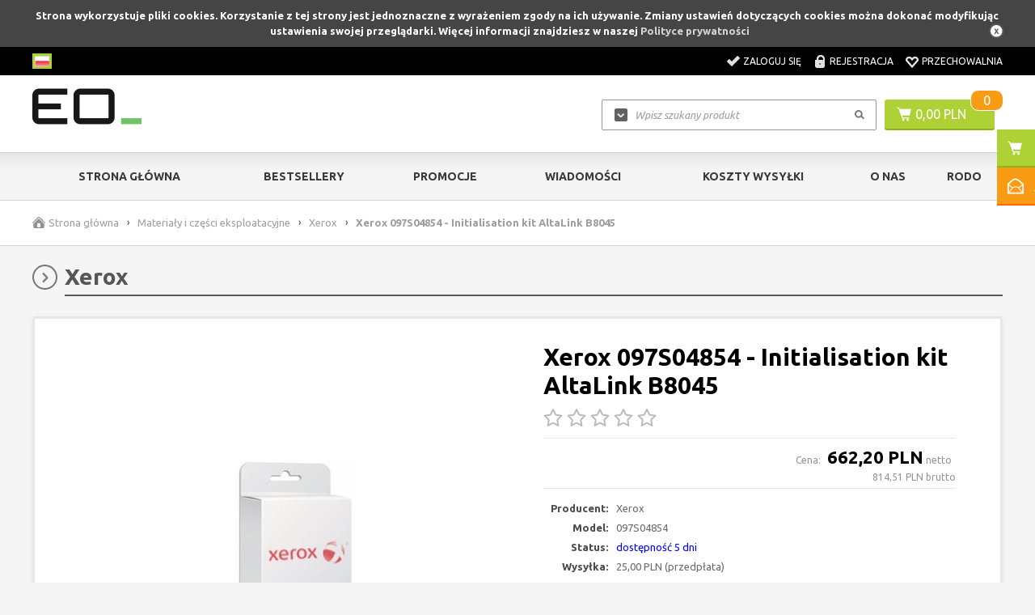

--- FILE ---
content_type: text/html; charset=utf-8
request_url: https://sklep.eo.pl/xerox-097s04854-initialisation-kit-altalink-b8045-p6376
body_size: 53130
content:
<!DOCTYPE html>

<html lang="pl">
    
    
    <!-- HEAD -->
    
    <head> 
        
        <title>Xerox 097S04854 - Initialisation kit AltaLink B8045 - Części do drukarek - sklep.eo.pl | Części do drukarek</title> 
        
        
        
        <!-- META -->
        
        <link rel="icon" type="image/jpg" href="https://sklep.eo.pl/images/favicon/favicon.jpg" />
        
        <meta name="viewport" content="width=device-width, height=device-height, initial-scale=1">
        
        
        
        <meta http-equiv="Content-Type" content="text/html; charset=utf-8">
        <meta name="keywords" content="części do drukarek xerox,xerox 097s04854 - initialisation kit altalink b8045,części serwisowe do xerox,serwis drukarkek" />
        <meta name="description" content="Xerox 097S04854 - Initialisation kit AltaLink B8045 - Xerox 097S04854 - Initialisation kit AltaLink B8045" />
        <meta name="robots" content="index,follow" />
        <meta name="author" content="cStore - www.cstore.pl" />
        <meta name="theme-color" content="#000" />
        <link rel="canonical" href="https://sklep.eo.pl/xerox-097s04854-initialisation-kit-altalink-b8045-p6376">
        
        <meta property="og:url" content="https://sklep.eo.pl/xerox-097s04854-initialisation-kit-altalink-b8045-p6376"><meta property="og:type" content="product"><meta property="og:title" content="Xerox 097S04854 - Initialisation kit AltaLink B8045 - Części do drukarek"><meta property="og:description" content="Xerox 097S04854 - Initialisation kit AltaLink B8045 - Xerox 097S04854 - Initialisation kit AltaLink B8045"><meta property="og:image" content="https://sklep.eo.pl/images/6c1215f9280d5726442f33df3ca9e29a.jpg">
        
        
        <!-- /META -->
        
        <!-- * -->
        
        <link rel="search" type="application/opensearchdescription+xml" href="opensearch.php" title="sklep.eo.pl | Części do drukarek" />
        
        <!-- /* -->
        
        <!-- CSS -->
        
        <link href='https://fonts.googleapis.com/css?family=Ubuntu:300,400,500,700,300italic,400italic,500italic,700italic&amp;subset=latin,latin-ext' rel='stylesheet' type='text/css'>
        <link rel="stylesheet" href="https://sklep.eo.pl/themes/eo_networks/css/style.css" type="text/css" media="screen" />
        <link rel="stylesheet" href="https://sklep.eo.pl/themes/eo_networks/css/print.css" type="text/css" media="print" />
        <link rel="stylesheet" href="https://sklep.eo.pl/themes/eo_networks/css/lang/style.css" type="text/css" />
        <link rel="stylesheet" href="https://sklep.eo.pl/themes/eo_networks/css/autocomplete.css" type="text/css" media="screen" />
        
        
        
        <!-- /CSS -->
        
        
        
        <script type="text/javascript" src="https://sklep.eo.pl/themes/eo_networks/js/jquery-2.1.3.min.js"></script>
        
        <script type="text/javascript" src="https://sklep.eo.pl/themes/eo_networks/js/autocomplete.js"></script>
        
        <script type="text/javascript">
            var theme = 'https://sklep.eo.pl/themes/eo_networks';
            var base_url = 'https://sklep.eo.pl/';
            var base_url_ssl = 'https://sklep.eo.pl/';
            var is_ssl = '[%is_ssl%]';
        </script>
        
        
        
        
        <script type="text/javascript" src="https://sklep.eo.pl/themes/eo_networks/js/nyroModal.js"></script>
        <script type="text/javascript" src="https://sklep.eo.pl/themes/eo_networks/js/fancybox/jquery.fancybox-1.3.4.js"></script>
        <link rel="stylesheet" href="https://sklep.eo.pl/themes/eo_networks/js/fancybox/jquery.fancybox-1.3.4.css" type="text/css" media="screen" />

        
        
        <script type="text/javascript" src="https://sklep.eo.pl/themes/eo_networks/js/jquery.validate.js"></script>
        <script type="text/javascript" src="https://sklep.eo.pl/themes/eo_networks/js/cookie.js"></script>
        
        
        
        <script type="text/javascript" src="https://sklep.eo.pl/themes/eo_networks/js/cstore.legacy.js"></script>
        <script type="text/javascript" src="https://sklep.eo.pl/themes/js/jquery-func.js"></script>
        <script type="text/javascript" src="https://sklep.eo.pl/themes/eo_networks/js/functions.js"></script>
        
        
        
        <script type="text/javascript" src="https://sklep.eo.pl/themes/eo_networks/js/jquery-ui-1.8.16.custom.min.js"></script>
        <script type="text/javascript" src="https://sklep.eo.pl/themes/eo_networks/js/ui.selectmenu.js"></script>
        <script type="text/javascript" src="https://sklep.eo.pl/themes/eo_networks/js/jquery.multiselect.min.js"></script>
        
        
        
        <script type="text/javascript" src="https://sklep.eo.pl/themes/eo_networks/js/jquery.cycle.all.js"></script>
        <script type="text/javascript" src="https://sklep.eo.pl/themes/eo_networks/js/jquery.jcarousel.min.js"></script>
        
        
        
        <script type="text/javascript" src="https://sklep.eo.pl/themes/eo_networks/js/cstore.custom.js"></script>
        
        
        
        <script type="text/javascript" src="https://sklep.eo.pl/themes/js/jquery.autocomplete.js"></script>

        
        
        <!-- /JS -->
        
        <style type="text/css">.pac-container{z-index:1500 !important}</style><script type="text/javascript" src="https://sklep.eo.pl/include/language.js.php"></script>
        
        
        
        <script src="https://www.google.com/recaptcha/api.js"></script>
<script type="text/javascript">
if($.isFunction($.prop) == false) {
    (function($) {
        $.fn.prop = function(e, val) {
            if(val == null)
                return this.attr(e);
            else
                return this.attr(e, val);
        }
    })(jQuery);
}
</script><script type="text/javascript">var show_product_tax=23.00; var price=814.51; var price_net=662.2; var prom_price=0; var prom_price_net=0; </script><script type="text/javascript">var gallery_type = "lighbox";var product_id = 6376;</script>
        
         
        
    
        <script type="application/ld+json">
            {
               "@context": "https://schema.org",
               "@type": "WebSite",
               "url": "https://sklep.eo.pl/",
               "potentialAction": {
                                    "@type": "SearchAction",
                                    "target": "https://sklep.eo.pl/?do_search=true&search_query={search_term_string}",
                                    "query-input": "required name=search_term_string"
               }
            }
        </script><script type="text/javascript">
					<!--//--><![CDATA[//><!--
					var gemius_ecommerce_identifier = "ctIwQk_cZynjeSXafVZnhXXWXmZZkONsJo.ZYmIOsQX.U7";
					var gemius_hitcollector = "smpl.hit.gemius.pl";
					function gemius_pending(i) { window[i] = window[i] || function() {var x = window[i+"_pdata"] = window[i+"_pdata"] || []; x[x.length]=arguments;};};
					gemius_pending("gemius_ecommerce");
					
					gemius_ecommerce("view",{
						"page":"item",
						"id":"6376",
						"name":"Xerox 097S04854 - Initialisation kit AltaLink B8045",
						"category":"Materiały i części eksploatacyjne/Xerox",
						"category_id":"138",
						"price":"814.51",
						"language":"pl",
						"currency":"PLN",
						"EAN":"097S04854",
						"producer":"Xerox"
					});
					(function(d,t) {try{ var s=d.getElementsByTagName(t)[0],l="http"+((location.protocol=="https:")?"s":"");
					var add=function(ppdb, clb){ var
					gt=d.createElement(t),h=(ppdb?"smpl.hit.ppdb.pl/eclib.js":"smpl.hit.gemius.pl/ectools.js");
					gt.setAttribute("async","async"); gt.setAttribute("defer","defer"); gt.src=l+"://"+h; s.parentNode.insertBefore(gt,s);
					if(clb && gt.addEventListener) gt.addEventListener("error", clb, false); else if (clb && gt.attachEvent)
					gt.attachEvent("onerror", clb); };
					add(0, function(){add(1);});} catch (e) {}})(document,"script");
					
						$( document ).ajaxSuccess( function( event, xhr, settings ) {
							if ( settings.url == "/cartAjax.php" && settings.type == "POST" ) {
								
					gemius_ecommerce("additem",{
						"id":"6376",
						"name":"Xerox 097S04854 - Initialisation kit AltaLink B8045",
						"category":"Materiały i części eksploatacyjne/Xerox",
						"category_id":"138",
						"price":"814.51",
						"quantity": $(".input_amount").val(),
						"language":"pl",
						"currency":"PLN",
						"EAN":"097S04854",
						"producer":"Xerox"
					});
						
							}
						});
					
					//--><!]]>
				</script></head>
    
    
    <!-- BODY -->
    
    <body id="div_id_show_product" class="cat_138 div_class_main_page">
        
       
        
        
        
        
        <div id="cookie_info">
            Strona wykorzystuje pliki cookies. Korzystanie z tej strony jest jednoznaczne z wyrażeniem zgody na ich używanie. Zmiany ustawień dotyczących cookies można dokonać modyfikując ustawienia swojej przeglądarki. Więcej informacji znajdziesz w naszej <a href="/privacy_policy" onclick="closeCookieInfo()">Polityce prywatności</a>
            <a href="#" class="close_cookie" onclick="closeCookieInfo()"></a>
        </div>
        
        
        
        <!-- BAR -->
        
        
        
        <div id="bar">
            <div class="wrapper">        
                <div class="logo">
                    <a href="https://sklep.eo.pl/">
                        <img src="https://sklep.eo.pl/images/logo/logo-resize.jpg" alt="sklep.eo.pl | Części do drukarek" />
                    </a>
                </div>
                
                
                <div class="cart">
                    <a href="https://sklep.eo.pl/shopcart" class="img"></a>
                    <a href="https://sklep.eo.pl/shopcart" class="quantity">0</a>
                </div>
                
                
                <div class="search">
                    <form method=GET action="https://sklep.eo.pl/index.php">
                        <input type="hidden" name="do_search" value="true" />
                        <input id="top_bar_search_input" type="text" name="search_query" value="" class="autocomplete text" autocomplete="on" placeholder="Wpisz szukany produkt" />
                        <input type="submit" value="Szukaj" class="submit" />
                    </form>
                </div>
                <!-- Systemowa wyszukiwarka (z autocomplete) -->
            </div>
        </div>
    
        
        
        <!-- /BAR -->
        
        
        <!-- TOP -->
        
        <div id="top" class="container">
            
            
            <div class="wrapper">
                
                <div id="t" class="clear">
                    
                    
                    <div id="languages"><!-- SZABLON BLOKU JĘZYKOWEGO -->

<ul class="flags">
      
    
        
    <li id="lang_1" class="lang_active">
        <a href="https://sklep.eo.pl/xerox-097s04854-initialisation-kit-altalink-b8045-p6376">
            <img src="/images/languages/19b00c9c601054ff9414157243842427.jpg" alt="Polski" title="Polski" />
        </a>
    </li>
    
</ul>

</div>
                    
                        
                    
                    <div id="topLinks">
                        <ul class="links">
                            
                            
                            <li class="login"><a href="https://sklep.eo.pl/login" title="Zaloguj się">Zaloguj się</a></li>
                            <li class="register"><a href="https://sklep.eo.pl/registration" title="Rejestracja">Rejestracja</a></li>
                            
                            
                            
                            <li class="storage"><a href="https://sklep.eo.pl/storage" title="Przechowalnia">Przechowalnia</a></li>
                        </ul>
                    </div>
                    
                    
                </div>
                
            </div>
            
            
        </div>
        
        <!-- /TOP -->
        
        
        <!-- HEADER -->
        
        <div id="header" class="container">
            
            
            <div class="wrapper">
                
                
                
                <div id="h" class="clear">
                    
                    <div id="logo">
                        <a href="https://sklep.eo.pl/" class="logo">
                            <img src="https://sklep.eo.pl/images/logo/logo-resize.jpg" alt="" />
                            
                        </a>
                    </div>
                    
                    
                    
                    <div id="tCart">
                        <a href="https://sklep.eo.pl/shopcart" class="img"></a>
                        <a href="https://sklep.eo.pl/shopcart" class="value">0,00&nbsp;PLN</a>
                        <a href="https://sklep.eo.pl/shopcart" class="quantity">0</a>
                    </div>
                    
                    
                    
                    
                    <a href="https://sklep.eo.pl/shopcart" class="cartBtn">Przejdź do koszyka</a>
                    
                    <!-- url: shopcart - odnośnik do podstrony systemowej "Koszyk" -->
                    
                    
                    <div id="search">
                        <form method=GET action="https://sklep.eo.pl/index.php">
                            <input type="hidden" name="do_search" value="true" />
                            <input type="text" name="search_query" value="" class="searchinput autocomplete text" autocomplete="on" placeholder="Wpisz szukany produkt" />
                            <input type="submit" value="" class="search_button submit" />
                        </form>
                    </div>
                    
                    
                </div>
                
                
            </div>
            
            
            
        </div>
        
         <!-- /HEADER -->
        
        
        
        <!-- MENU -->
        
        <div id="menu" class="container">
            
            
            <div class="wrapper">
                
                
                <div id="m" class="clear">
                    
                    <h2 class="switcher" rel="mainMenu">
                        <span>Menu</span>
                    </h2>
                    
                    <div id="mainMenu" class="rsp clear">
                        
                        <ul class="menu">
                            <li class="no-0 first"><a href="https://sklep.eo.pl/" title="Strona główna">Strona główna</a></li><li class="no-1 nth-child-2"><a href="https://sklep.eo.pl/bestsellers" title="Bestsellery">Bestsellery</a></li><li class="no-2"><a href="https://sklep.eo.pl/promotions" title="Promocje">Promocje</a></li><li class="no-3 nth-child-2"><a href="https://sklep.eo.pl/wiadomosci-g6" title="Wiadomości">Wiadomości</a></li><li class="no-4"><a href="https://sklep.eo.pl/koszty-wysylki-r57" title="Koszty wysyłki">Koszty wysyłki</a></li><li class="no-5 nth-child-2"><a href="https://sklep.eo.pl/o-nas-r60" title="O Nas">O Nas</a></li><li class="no-6"><a href="https://sklep.eo.pl/rodo-ochrona-dannych-osobowych-w-eo-networks-r72" title="RODO">RODO</a></li>
                        </ul>
                        
                        
                        
                    </div>
                    
                    <h2 class="switcher" rel="catMenu">
                        <span>Kategorie</span>
                    </h2>
                    
                    <div id="catMenu" class="rsp clear">
                        
                        <ul class="menu">
                            <li class="level1 item menu menu-0 first nocurrent"><a href="https://sklep.eo.pl/plyny-dezynfekujace-c185"><span>Płyny dezynfekujące</span></a></li><li class="level1 item menu menu-1 nth-child-21 nocurrent"><a href="https://sklep.eo.pl/wyprzedaze-c159"><span>Wyprzedaże</span></a></li><li class="level1 item menu menu-21 nocurrent"><a href="https://sklep.eo.pl/urzadzenia-drukujace-c166"><span>Urządzenia drukujące</span></a></li><li class="level1 item menu menu-3 nth-child-21 nocurrent"><a href="https://sklep.eo.pl/akcesoria-c174"><span>Akcesoria</span></a></li><li class="level1 item menu menu-41 current"><a href="https://sklep.eo.pl/materialy-i-czesci-eksploatacyjne-c137"><span>Materiały i części eksploatacyjne</span></a></li><li class="level1 item menu menu-5 nth-child-21 nocurrent"><a href="https://sklep.eo.pl/czesci-zamienne-c3"><span>Części zamienne</span></a></li><li class="level1 item menu menu-61 nocurrent"><a href="https://sklep.eo.pl/papier-do-drukarek-c139"><span>Papier do drukarek</span></a></li><li class="level1 item menu menu-7 nth-child-2 last nocurrent"><a href="https://sklep.eo.pl/gwarancje-c188"><span>Gwarancje</span></a></li>
                        </ul>
                        
                        
                        
                    </div>
                    
                </div>
                
                
            </div>
            
            
        </div>
        
        <!-- /MENU -->
        
        
        
        <!-- SLIDER -->
        
        
        <!-- /SLIDER -->
        
        
        
        <!-- BREADCRUMBS -->
        
        
        <div id="breadcrumbs" class="container">
            <div class="wrapper">
                <div id="br" class="clear"><ul>
        
    <li class="hp">
        <a href="https://sklep.eo.pl/" title="sklep.eo.pl | Części do drukarek">Strona główna</a>
    </li><li class="sep">&rsaquo;</li>
        
    
    <li class="no-0 first">
        <a href="https://sklep.eo.pl/materialy-i-czesci-eksploatacyjne-c137" title="Materiały i części eksploatacyjne">Materiały i części eksploatacyjne</a>
    </li>
    
       
    <li class="sep">&rsaquo;</li>
        
    
    <li class="no-1 nth-child-2">
        <a href="https://sklep.eo.pl/xerox-c138" title="Xerox">Xerox</a>
    </li>
    
       
    <li class="sep">&rsaquo;</li>
    <li class="no-2 last">
        <span>Xerox 097S04854 - Initialisation kit AltaLink B8045</span>
    </li></ul></div>
            </div>
        </div>
        
        
         
        
        <!-- /BREADCRUMBS -->
        
        
        
        
        <!-- CONTENT -->
        
        
        <div id="content" class="clear">
            
            
            <div class="wrapper">
                
                
                <div id="mc" class="clear">
                    
                    <div id="ls">
                        

    
<div class="menuBox menuBox_Categories">
    <h4 class="title">
        <span>Kategorie</span>
    </h4>
    <div class="in"><!--<h2> CATEGORIES_LIST</h2>--> 	<ul class="menu"><li class="cat-id-185 no-0 first"><a class="main-cat" href="https://sklep.eo.pl/plyny-dezynfekujace-c185"><span>Płyny dezynfekujące</span></a></li><li class="cat-id-159 no-1 nth-child-2 hasChildren"><a class="main-cat" href="https://sklep.eo.pl/wyprzedaze-c159"><span>Wyprzedaże</span></a><ul><li class="cat-id-173 no-0 first"><a href="https://sklep.eo.pl/akcesoria-c173">Akcesoria</a></li><li class="cat-id-160 no-1 nth-child-2"><a href="https://sklep.eo.pl/czesci-zamienne-c160">Części zamienne</a></li><li class="cat-id-163 no-2 last"><a href="https://sklep.eo.pl/materialy-eksploatacyjne-c163">Materiały eksploatacyjne</a></li></ul></li><li class="cat-id-166 no-2 hasChildren"><a class="main-cat" href="https://sklep.eo.pl/urzadzenia-drukujace-c166"><span>Urządzenia drukujące</span></a><ul><li class="cat-id-168 no-0 first"><a href="https://sklep.eo.pl/brother-c168">Brother</a></li><li class="cat-id-189 no-1 nth-child-2"><a href="https://sklep.eo.pl/epson-c189">Epson</a></li><li class="cat-id-167 no-2 last"><a href="https://sklep.eo.pl/xerox-c167">Xerox</a></li></ul></li><li class="cat-id-174 no-3 nth-child-2 hasChildren"><a class="main-cat" href="https://sklep.eo.pl/akcesoria-c174"><span>Akcesoria</span></a><ul><li class="cat-id-176 no-0 first"><a href="https://sklep.eo.pl/baterie-c176">Baterie</a></li><li class="cat-id-175 no-1 nth-child-2"><a href="https://sklep.eo.pl/kable-i-przewody-c175">Kable i przewody</a></li><li class="cat-id-181 no-2"><a href="https://sklep.eo.pl/pamieci-ram-c181">Pamięci RAM</a></li><li class="cat-id-182 no-3 nth-child-2 last"><a href="https://sklep.eo.pl/zasilacze-c182">Zasilacze</a></li></ul></li><li class="cat-id-137 no-4 hasChildren current"><a class="main-cat current" href="https://sklep.eo.pl/materialy-i-czesci-eksploatacyjne-c137"><span>Materiały i części eksploatacyjne</span></a><ul><li class="cat-id-155 no-0 first"><a href="https://sklep.eo.pl/brother-c155">Brother</a></li><li class="cat-id-183 no-1 nth-child-2"><a href="https://sklep.eo.pl/epson-c183">Epson</a></li><li class="cat-id-152 no-2"><a href="https://sklep.eo.pl/hewlett-packard-c152">Hewlett Packard</a></li><li class="cat-id-156 no-3 nth-child-2"><a href="https://sklep.eo.pl/konica-minolta-c156">Konica Minolta</a></li><li class="cat-id-153 no-4"><a href="https://sklep.eo.pl/kyocera-c153">Kyocera</a></li><li class="cat-id-178 no-5 nth-child-2"><a href="https://sklep.eo.pl/oki-c178">OKI</a></li><li class="cat-id-151 no-6"><a href="https://sklep.eo.pl/samsung-c151">Samsung</a></li><li class="cat-id-138 no-7 nth-child-2 last current"><a class="current" href="https://sklep.eo.pl/xerox-c138">Xerox</a></li></ul></li><li class="cat-id-3 no-5 nth-child-2 hasChildren"><a class="main-cat" href="https://sklep.eo.pl/czesci-zamienne-c3"><span>Części zamienne</span></a><ul><li class="cat-id-154 no-0 first"><a href="https://sklep.eo.pl/brother-c154">Brother</a></li><li class="cat-id-184 no-1 nth-child-2"><a href="https://sklep.eo.pl/canon-c184">Canon</a></li><li class="cat-id-179 no-2"><a href="https://sklep.eo.pl/dell-c179">Dell</a></li><li class="cat-id-180 no-3 nth-child-2"><a href="https://sklep.eo.pl/hp-c180">HP</a></li><li class="cat-id-157 no-4"><a href="https://sklep.eo.pl/konica-minolta-c157">Konica Minolta</a></li><li class="cat-id-158 no-5 nth-child-2"><a href="https://sklep.eo.pl/kyocera-c158">Kyocera</a></li><li class="cat-id-172 no-6"><a href="https://sklep.eo.pl/lenovo-c172">Lenovo</a></li><li class="cat-id-171 no-7 nth-child-2"><a href="https://sklep.eo.pl/lexmark-c171">Lexmark</a></li><li class="cat-id-177 no-8"><a href="https://sklep.eo.pl/oki-c177">OKI</a></li><li class="cat-id-147 no-9 nth-child-2 hasChildren"><a href="https://sklep.eo.pl/samsung-c147">Samsung</a></li><li class="cat-id-136 no-10 last hasChildren"><a href="https://sklep.eo.pl/xerox-c136">Xerox</a></li></ul></li><li class="cat-id-139 no-6 hasChildren"><a class="main-cat" href="https://sklep.eo.pl/papier-do-drukarek-c139"><span>Papier do drukarek</span></a><ul><li class="cat-id-140 no-0 first hasChildren"><a href="https://sklep.eo.pl/color-copy-c140">Color Copy</a></li><li class="cat-id-141 no-1 nth-child-2 last hasChildren"><a href="https://sklep.eo.pl/image-c141">Image</a></li></ul></li><li class="cat-id-188 no-7 nth-child-2 last"><a class="main-cat" href="https://sklep.eo.pl/gwarancje-c188"><span>Gwarancje</span></a></li>	</ul>	<!-- <h2> CATEGORIES_LIST</h2> --></div>
</div>

	
<div class="menuBox menuBox_Deafult">
    
    
    <h4 class="title"><span>Kontakt</span></h4>
    
    
    <div class="in"><table align="center" border="0" cellpadding="5" cellspacing="0" style="width: 210px">	<tbody>		<tr>			<td colspan="2" style="width: 50px; text-align: center;">				<span style="font-size:14px;">Zapraszamy do kontaktu:<br />				poniedziałek - piątek<br />				9:00 - 17:00</span></td>		</tr>		<tr>			<td style="width: 50px;">				<img alt="Kontakt e-mail" src="/files/image/grafika/Mail_ico.png" style="width: 50px; height: 50px;" /></td>			<td style="text-align: left; vertical-align: middle;">				<span style="font-size:14px;">&nbsp; <a href="mailto:sklep@eo.pl?subject=Wiadomo%C5%9B%C4%87%20ze%20sklepu">sklep@eo.pl</a></span></td>		</tr>		<tr>			<td style="width: 50px;">				<img alt="Kontakt telefoniczny" src="/files/image/grafika/Tel_ico.png" style="width: 50px; height: 50px;" /></td>			<td style="text-align: left; vertical-align: middle;">				<span style="font-size:14px;">&nbsp; (+48) 539 934 286</span></td>		</tr>	</tbody></table></div>
    
</div>
    

	
<div class="menuBox menuBox_Deafult">
    
    
    <h4 class="title"><span>Wysyłka gratis</span></h4>
    
    
    <div class="in"><table align="center" border="1" cellpadding="0" cellspacing="0" style="border-style:hidden;width: 100%">	<tbody>		<tr>			<td style="text-align: center;">				<p>					&nbsp;</p>				<p>					<img alt="sklep.eo.pl - Wysyłka gratis" src="/files/image/grafika/Darmowa_dostawa.png" style="width: 176px; height: 59px;" /></p>				<br />				<p>					<span style="font-family: verdana, geneva, sans-serif;"><span style="font-size: 14px;">Dla wszystkich zamówień<br />					powyżej&nbsp;</span><br />					<span style="font-size: 18px;">2000 PLN brutto</span></span></p>			</td>		</tr>	</tbody></table></div>
    
</div>
    

	
<div class="menuBox menuBox_Deafult">
    
    
    <h4 class="title"><span>Dostawa</span></h4>
    
    
    <div class="in"><table align="center" border="1" cellpadding="0" cellspacing="0" style="border-style:hidden;width: 100%">	<tbody>		<tr>			<td style="text-align: center;">				<p>					<br />					<span style="font-size:14px;"><span style="font-family:verdana,geneva,sans-serif;">Dostawa realizowana jest&nbsp;<br />					firmą kurierską DPD</span></span><br />					&nbsp;</p>			</td>		</tr>		<tr>			<td style="text-align: center;">				<a href="https://www.dpd.com.pl/Moje-DPD/Zlokalizuj-przesylke" target="_blank"><br />				<img alt="Zlokalizuj przesyłkę" src="/files/image/grafika/DPD_-_logo___lokalizacja.png" /></a></td>		</tr>	</tbody></table><p>	&nbsp;</p></div>
    
</div>
    


<div class="menuBox menuBox_OstatnioPrzegladane">
       
    
    <h4 class="title"><span>Ostatnio przeglądane</span></h4>
    
    
    <div class="in"><div class="empty">Brak produktów</div></div>
    
</div>
    

    
<div class="menuBox menuBox_OstatnioDodane">
      
    
    <h4 class="title"><span>Ostatnio dodane</span></h4>
    
    
    <div class="in"><ul class="boxcarousel">        <li class="no-0 first">        <div class="name">            <a href="https://sklep.eo.pl/counter-assy-r-036k92331-p9247" title="COUNTER ASSY R 036K92331">COUNTER ASSY R 036K92331</a>        </div>        <div class="image">                                    <a href="https://sklep.eo.pl/counter-assy-r-036k92331-p9247" title="COUNTER ASSY R 036K92331" class="tc">                <img src="https://sklep.eo.pl/themes/eo_networks/img/nophoto.gif" alt="COUNTER ASSY R 036K92331" />            </a>                    </div>                <div class="prices">			                        <span class="value main ">51,50&nbsp;PLN</span>			<span class="value_netto">netto</span>                                </div>                </li>            <li class="no-1 nth-child-2">        <div class="name">            <a href="https://sklep.eo.pl/roller-assembly-022n03078-p9245" title="ROLLER ASSEMBLY 022N03078">ROLLER ASSEMBLY 022N03078</a>        </div>        <div class="image">                                    <a href="https://sklep.eo.pl/roller-assembly-022n03078-p9245" title="ROLLER ASSEMBLY 022N03078" class="tc">                <img src="https://sklep.eo.pl/themes/eo_networks/img/nophoto.gif" alt="ROLLER ASSEMBLY 022N03078" />            </a>                    </div>                <div class="prices">			                        <span class="value main ">635,22&nbsp;PLN</span>			<span class="value_netto">netto</span>                                </div>                </li>            <li class="no-2">        <div class="name">            <a href="https://sklep.eo.pl/controller-pwb-assembly-101k76620-p9244" title="Controller PWB assembly 101K76620">Controller PWB assembly 101K76620</a>        </div>        <div class="image">                                    <a href="https://sklep.eo.pl/controller-pwb-assembly-101k76620-p9244" title="Controller PWB assembly 101K76620" class="tc">                <img src="https://sklep.eo.pl/themes/eo_networks/img/nophoto.gif" alt="Controller PWB assembly 101K76620" />            </a>                    </div>                <div class="prices">			                        <span class="value main ">3&nbsp;857,09&nbsp;PLN</span>			<span class="value_netto">netto</span>                                </div>                </li>            <li class="no-3 nth-child-2">        <div class="name">            <a href="https://sklep.eo.pl/drive-asy-main-007k22598-p9243" title="DRIVE ASY MAIN 007K22598">DRIVE ASY MAIN 007K22598</a>        </div>        <div class="image">                                    <a href="https://sklep.eo.pl/drive-asy-main-007k22598-p9243" title="DRIVE ASY MAIN 007K22598" class="tc">                <img src="https://sklep.eo.pl/themes/eo_networks/img/nophoto.gif" alt="DRIVE ASY MAIN 007K22598" />            </a>                    </div>                <div class="prices">			                        <span class="value main ">434,92&nbsp;PLN</span>			<span class="value_netto">netto</span>                                </div>                </li>            <li class="no-4">        <div class="name">            <a href="https://sklep.eo.pl/pwb-assy-c0wfw-960k93738-p9242" title="PWB ASSY C0WFW 960K93738">PWB ASSY C0WFW 960K93738</a>        </div>        <div class="image">                                    <a href="https://sklep.eo.pl/pwb-assy-c0wfw-960k93738-p9242" title="PWB ASSY C0WFW 960K93738" class="tc">                <img src="https://sklep.eo.pl/themes/eo_networks/img/nophoto.gif" alt="PWB ASSY C0WFW 960K93738" />            </a>                    </div>                <div class="prices">			                        <span class="value main ">1&nbsp;659,58&nbsp;PLN</span>			<span class="value_netto">netto</span>                                </div>                </li>            <li class="no-5 nth-child-2">        <div class="name">            <a href="https://sklep.eo.pl/607k29070-p9241" title="607K29070">607K29070</a>        </div>        <div class="image">                                    <a href="https://sklep.eo.pl/607k29070-p9241" title="607K29070" class="tc">                <img src="https://sklep.eo.pl/themes/eo_networks/img/nophoto.gif" alt="607K29070" />            </a>                    </div>                <div class="prices">			                        <span class="value main ">2&nbsp;174,62&nbsp;PLN</span>			<span class="value_netto">netto</span>                                </div>                </li>            <li class="no-6">        <div class="name">            <a href="https://sklep.eo.pl/948k02920-p9240" title="948K02920">948K02920</a>        </div>        <div class="image">                                    <a href="https://sklep.eo.pl/948k02920-p9240" title="948K02920" class="tc">                <img src="https://sklep.eo.pl/themes/eo_networks/img/nophoto.gif" alt="948K02920" />            </a>                    </div>                <div class="prices">			                        <span class="value main ">162,23&nbsp;PLN</span>			<span class="value_netto">netto</span>                                </div>                </li>            <li class="no-7 nth-child-2">        <div class="name">            <a href="https://sklep.eo.pl/961k00981-p9238" title="961K00981">961K00981</a>        </div>        <div class="image">                                    <a href="https://sklep.eo.pl/961k00981-p9238" title="961K00981" class="tc">                <img src="https://sklep.eo.pl/themes/eo_networks/img/nophoto.gif" alt="961K00981" />            </a>                    </div>                <div class="prices">			                        <span class="value main ">177,85&nbsp;PLN</span>			<span class="value_netto">netto</span>                                </div>                </li>            <li class="no-8">        <div class="name">            <a href="https://sklep.eo.pl/961k11110-p9237" title="961K11110">961K11110</a>        </div>        <div class="image">                                    <a href="https://sklep.eo.pl/961k11110-p9237" title="961K11110" class="tc">                <img src="https://sklep.eo.pl/themes/eo_networks/img/nophoto.gif" alt="961K11110" />            </a>                    </div>                <div class="prices">			                        <span class="value main ">335,93&nbsp;PLN</span>			<span class="value_netto">netto</span>                                </div>                </li>            <li class="no-9 nth-child-2 last">        <div class="name">            <a href="https://sklep.eo.pl/090e02690-p9236" title="090E02690">090E02690</a>        </div>        <div class="image">                                    <a href="https://sklep.eo.pl/090e02690-p9236" title="090E02690" class="tc">                <img src="https://sklep.eo.pl/themes/eo_networks/img/nophoto.gif" alt="090E02690" />            </a>                    </div>                <div class="prices">			                        <span class="value main ">181,70&nbsp;PLN</span>			<span class="value_netto">netto</span>                                </div>                </li>    </ul></div>
    
    <div class="more"><a href="https://sklep.eo.pl/last_added">zobacz wszystkie</a></div>
    
</div>
    

	
<div class="menuBox menuBox_Poczekalnia">
   
    
    <h4 class="title"><span>Poczekalnia</span></h4>
    
    
    <div class="in"><div class="empty">Brak produktów</div></div>
    
</div>
    


<div class="menuBox menuBox_Filtrowanie">
        
    
    <h4 class="title"><span>Filtrowanie</span></h4>
    
    
    <div class="in"><div class="filters">        <form action="index.php" method="get" name="searching" id="filter_form" class="margin-0">        <input type="hidden" name="podkat" value="138">        <input type="hidden" name="do_search_2" value="true">        <div class="filters">            <div class="filters_price">                <div class="label">                     Przedział cenowy                </div>                                <div class="option">                    <label> Od </label>                    <input type="text" name="price_from" value="" style="float:none;">                                        <label> do </label>                    <input type="text" name="price_to" value="" style="float:none;">                </div>            </div>                                        <div class="filter_option ">                    <div class="label">                         <div class="arrow"></div>                        <span> Producent </span>                        <div class="clear"></div>                    </div>                                        <div class="option">                        <div>                            <p>                                    <input type="checkbox" name="producent[56]" id="search_producent_56" >                                    <label for="search_producent_56">                                        <span> Inne </span>                                    </label>                                </p><p>                                    <input type="checkbox" name="producent[1]" id="search_producent_1" >                                    <label for="search_producent_1">                                        <span> Xerox </span>                                    </label>                                </p><p>                                    <input type="checkbox" name="producent[80]" id="search_producent_80" >                                    <label for="search_producent_80">                                        <span> XEROX.SERWIS </span>                                    </label>                                </p>                        </div>                    </div>                </div>                                        <div class="filter_option ">                    <div class="label">                         <div class="arrow"></div>                        <span> Dostepność </span>                        <div class="clear"></div>                    </div>                                        <div class="option">                        <div>                            <p>                                    <input type="checkbox" name="search_status[5]" id="search_status_5" >                                    <label for="search_status_5">                                        <span> <font color=blue>dostępność 5 dni</font> </span>                                    </label>                                </p><p>                                    <input type="checkbox" name="search_status[1]" id="search_status_1" >                                    <label for="search_status_1">                                        <span> <font color=green>dostępny - wysyłka 24h</font> </span>                                    </label>                                </p>                        </div>                    </div>                </div>                                                            <div id="nicebutton">                <input class="input_nicebutton" type="submit" value="Filtruj">            </div>        </div>    </form></div></div>
    
</div>
    


                    </div>
                    
                    
                    <div id="ms">
                        <div id="strona_produktu"><script type="text/javascript" src="https://sklep.eo.pl/themes/eo_networks/js/product.js"></script>


<h1 class="header category">
    <span>Xerox</span>
</h1>



<div id="product" class="placeholder clear show_net_price" itemscope itemtype="https://schema.org/Product">


    <h2 class="title prodname">
        <span itemprop="name">Xerox 097S04854 - Initialisation kit AltaLink B8045</span>
    </h2>


    <!-- IMAGES -->
    <div class="images">

        
            
        
        

        <no_catalogue>
        
        


        <!-- IMAGE -->
        <div class="image">
            
            <a href="https://sklep.eo.pl/wm.php?img=45c66c1215f9280d5726442f33df3ca9e29a" class="fancybox tc" title="Xerox 097S04854 - Initialisation kit AltaLink B8045" rel="photo-group">
                <img id="product_image" alt="Xerox 097S04854 - Initialisation kit AltaLink B8045" title="Xerox 097S04854 - Initialisation kit AltaLink B8045" src="https://sklep.eo.pl/images/mini/0/9/0963b96137bd5caf8eb3fc22661dd3a5.jpg" />
            </a>
            
            
        </div>
        <!-- /IMAGE -->

        <!-- THUMBS -->
        
        <!-- /THUMBS -->

    </div>
    <!-- /IMAGES -->


    <!-- CONTENT -->
    <div class="content">

        <!-- INFO -->

        <div class="name">
            Xerox 097S04854 - Initialisation kit AltaLink B8045
        </div>

        <div class="mk"><img src="https://sklep.eo.pl/themes/eo_networks/img/ico/star_empty.png" alt="ocena" /><img src="https://sklep.eo.pl/themes/eo_networks/img/ico/star_empty.png" alt="ocena" /><img src="https://sklep.eo.pl/themes/eo_networks/img/ico/star_empty.png" alt="ocena" /><img src="https://sklep.eo.pl/themes/eo_networks/img/ico/star_empty.png" alt="ocena" /><img src="https://sklep.eo.pl/themes/eo_networks/img/ico/star_empty.png" alt="ocena" /></div>


        <!-- INFO -->

        <!-- PRICES -->
        
        <div class="prices">

            

            
            <div class="price n-price">
                <span class="label">Cena:</span>
                <span id="price_formated" class="value">662,20&nbsp;PLN</span>
                <span class="label">netto</span>
				<span class="value_netto">814,51&nbsp;PLN brutto</span>
            </div>
            

        </div>
        

        <!-- /PRICES -->

        <!-- PROPERTIES -->

        <div class="properties">

            

            
            <div class="property prod">
                <span class="label">Producent:</span>
                <span class="value" itemprop="manufacturer">Xerox</span>
            </div>
            

            <div class="property index">
                <span class="label">Model:</span>
                <span class="value">097S04854</span>
            </div>

            
            <div class="property stat">
                <span class="label">Status:</span>
                <span class="value"><font color=blue>dostępność 5 dni</font></span>
            </div>

            <div class="property ship">
                <span class="label">Wysyłka:</span>
                <span class="value">25,00&nbsp;PLN (przedpłata) </span>
            </div>
            

        </div>

        <!-- /PROPERTIES -->

        <!-- OPTIONS -->
        
        <div class="shop_opt">
            
        </div>
        
        <!-- /OPTIONS -->

        <!-- BUY BLOCK -->

        <div class="buy-block">

            <div class="options">
                
                <a href="https://sklep.eo.pl/xerox-097s04854-initialisation-kit-altalink-b8045-p6376-store6376" class="storage" title="do przechowalni" rel="noindex,nofollow" >do przechowalni</a>
                
                
                
            </div>

            
            <div class="buy">
                
				<a class="dbuy button_long" title="Zaloguj">Zaloguj</a>
				
            </div>

            <div class="quan">
                <a class="up" onclick="change_quantity()"></a>
                Ilość: <input type="text" class="input_amount" name="ilosc" value="1" size="2" maxlength="5" onkeypress="return maskujKlawisze(event, '0123456789');"/>
                <a class="down" onclick="change_quantity()"></a>
            </div>
            

        </div>

        <!-- /BUY BLOCK -->

        <!-- CREDIT -->

        <div class="credit">
            
            
                <div id="zagiel"></div>
            
            
            
            

        </div>

        <!-- /CREDIT -->


        <!-- POPUPS -->

        <div class="opts">
            
            
            <a href="https://sklep.eo.pl/question_6376" class="popup question" title="Zadaj pytanie">Zadaj pytanie</a>
            
            
            
            <a href="https://sklep.eo.pl/notify_6376" class="popup notify" title="Powiadom o dostępności">Powiadomienia mailowe</a>
            
            <a href="#" onClick="window.print();" class="print" title="Drukuj">Drukuj</a>
        </div>

        <!-- POPUPS -->


    </div>
    <!-- /CONTENT -->


    <!-- TABS -->
    <div id="tabs">

        <!-- TABS LIST -->
        <ul class="tabs">
            <li><a href="#desc" title="Opis produktu">Opis produktu</a></li>
            
            <li><a href="#com" title="Komentarze">Komentarze [0]</a></li>
            
            
        </ul>
        <!-- /TABS LIST -->

        <!-- TABS CONTENT -->
        <h6 class="taber active" rel="desc">Opis produktu</h6>
        <div id="desc" class="tab">
            <p>
	Xerox 097S04854 - Initialisation kit AltaLink B8045</p>
<p>
	&nbsp;</p>
<p>
	Zestaw instalacyjny do Xerox AltaLink B8045</p>

            
        </div>

        

        <h6 class="taber" rel="com">Komentarze</h6>
        <div id="com" class="tab">
    
    <div class="content no_comment">
        Ten produkt nie posiada jeszcze komentarzy
    </div>
	
    <div class="add">
        <a class="popup add_comment" href="https://sklep.eo.pl/index.php?do=comment&amp;id=6376">Dodaj nowy komentarz</a>
    </div>
    
</div>

        

        
        <!-- /TABS CONTENT -->

    </div>
    <!-- /TABS -->


</div>









<center><hr size="1" class="backward" /><div class="backward"><a href="https://sklep.eo.pl/">Powrót na stronę główną</a></div></center></div>
                    </div>
                    
                    
                </div>
                
                
            </div>
            
            
        </div>
        
        
        <!-- /CONTENT -->
        
        
        
        
        <!-- FOOTER -->
        
        <div id="footer" class="container">
            
            
            <div class="wrapper">
                
                
                <div id="f" class="clear">
                    
                    <a id="topLink"></a>
                    
                    <div class="newsletter box">
					
                    </div>
                    
                    
                    <div class="articles box">
                        <h4>Informacje</h4>
                        

        <ul class="menu">
    
            <li class="no-0 first">
                <a href="https://sklep.eo.pl/urzadzenia-drukujace-r58">Urządzenia drukujące</a>
            </li>
            
        
            <li class="no-1 nth-child-2">
                <a href="https://sklep.eo.pl/papier-do-drukarek-r64">Papier do drukarek</a>
            </li>
            
        
            <li class="no-2">
                <a href="https://sklep.eo.pl/materialy-eksploatacyjne-samsung-r66">Materiały eksploatacyjne Samsung</a>
            </li>
            
        
            <li class="no-3 nth-child-2">
                <a href="https://sklep.eo.pl/darmowa-dostawa-r68">Darmowa dostawa</a>
            </li>
            
        
            <li class="no-4 last">
                <a href="https://sklep.eo.pl/czesci-do-drukarek-r75">Części do drukarek</a>
            </li>
            
        
        </ul>
    
        <ul class="menu">
    
            <li class="no-0 first">
                <a href="https://sklep.eo.pl/koszty-wysylki-r57">Koszty wysyłki</a>
            </li>
            
        
            <li class="no-1 nth-child-2">
                <a href="https://sklep.eo.pl/mapa-dojazdu-r62">Mapa dojazdu</a>
            </li>
            
        
            <li class="no-2">
                <a href="https://sklep.eo.pl/prawa-autorskie-r67">Prawa autorskie</a>
            </li>
            
        
            <li class="no-3 nth-child-2 last">
                <a href="https://sklep.eo.pl/o-nas-r60">O nas</a>
            </li>
            
        
        </ul>
    
        <ul class="menu">
    
            <li class="no-0 first last">
                <a href="https://sklep.eo.pl/rodo-ochrona-dannych-osobowych-w-eo-networks-r72">RODO - Ochrona Dannych Osobowych w EO Networks</a>
            </li>
            
        
        </ul>
    

                    </div>
                    
                    
                    <div class="links box">
                        <h4>Pomoc</h4>
                        <ul class="menu">
                            <li><a href="https://sklep.eo.pl/terms_and_conditions" title="Regulamin">Regulamin</a></li><li><a href="https://sklep.eo.pl/privacy_policy" title="Polityka prywatności">Polityka prywatności</a></li><li><a href="https://sklep.eo.pl/prawa-autorskie-r67" title="Prawa autorskie">Prawa autorskie</a></li><li><a href="https://sklep.eo.pl/reklamacje-r63" title="Reklamacje">Reklamacje</a></li><li><a href="https://sklep.eo.pl/sitemap" title="Mapa strony">Mapa strony</a></li><li><a href="https://sklep.eo.pl/contact" title="Kontakt">Kontakt</a></li><li><a href="https://sklep.eo.pl/faq" title="FAQ">FAQ</a></li>
                        </ul>
                    </div>
                    
                    
                    <div class="data box">
                        <h4 class="company">O firmie</h4>
                        <div class="cnt company info">
                            Kom.: (+48) 539 934 286<br>
e-mail: <a href="mailto:sklep@eo.pl">sklep@eo.pl</a><br><br>
Kontakt w godzinach:<br/>
poniedziałek – piątek<br>
9:00 - 16:00 
                        </div>
                        
                        <h4 class="contact">Dane kontaktowe</h4>
                        <div class="cnt contact info">
                            Euvic S.A. Oddział w Warszawie<br/>
ul. Jagiellońska 78<br/> 
03-301 Warszawa<br/><br/> 
NIP: 5272604418 <br>
Regon: 141905973<br>
KRS: 0000332547<br><br>
Alior Bank <br>
48 2490 0005 0000 4600 8368 8737
                        </div>
                        
                    </div>
                    
                    <div class="social box">
                        <h5>Media społecznościowe</h5>
                        <ul class="icons">
                            
                            
                            
                            
                        </ul>
                    </div>
                    
                    
                </div>
                
                
            </div>
            
            
        </div>
        
        
        
        
        <div id="copyrights" class="container">
            
        
            <div class="wrapper">
                
                
                <div id="c" class="clear">
                    <div class="cstore">
                        <a href="https://cstore.pl" title="Sklep internetowy">Sklep internetowy</a>
                    </div>  
                </div>
                
                
            </div>
            
            
        </div>
        
        <!-- /FOOTER -->
        
        
        
   <!-- MODULES -->
       
   
       
        
        <!-- CART ADD -->
        
        <div id="cart_popup" class="popup_box cart_popup"></div>
        
        
        <!-- /CART ADD -->
        
        
        
        
        
        <!-- BOXES -->
        
        <div id="cartBox" class="hiddenBox">
	<div class="opener"></div>
	<div class="in">
		<a class="cls"></a>
		<ul id="cartBox_list">
			
				<li class="head">W Twoim koszyku</li>
				
				
					<li class="empty">Brak produktów</li>
				
			
		</ul>
	</div>
</div>
        
        
        
        <div id="contactBox" class="hiddenBox">
    
    <div class="opener"></div>
    
    <div class="in">
        
        <a class="cls"></a>
        
        <h5>Kontakt ze sklepem</h5>
        
        <div class="data">
            <a href="tel:(+48) 539 934 286" title="(+48) 539 934 286">(+48) 539 934 286</a>
            <br/>
            <a href="mailto:sklep@eo.pl" title="sklep@eo.pl">sklep@eo.pl</a>
        </div>
        
        <div class="text"><p>
	Obsługa klienta:<br />
	poniedziałek - piątek<br />
	9:00 - 16:00</p>
</div>
        
        <div class="link">
            <a href="https://sklep.eo.pl/contact" class="button_small">kontakt</a>
        </div>
        
    </div>
    
</div>
        
        
        
        
		
        <!-- /BOXES -->
        
     
   <!-- /MODULES -->
   
       <div id="blackout"></div>
       
        
    <script type="text/javascript">
                <!--//--><![CDATA[//><!--
                (function(i,s,o,g,r,a,m){i["GoogleAnalyticsObject"]=r;i[r]=i[r]||function(){
                (i[r].q=i[r].q||[]).push(arguments)},i[r].l=1*new Date();a=s.createElement(o),
                m=s.getElementsByTagName(o)[0];a.async=1;a.src=g;m.parentNode.insertBefore(a,m)
                })(window,document,"script","//www.google-analytics.com/analytics.js","ga");
                ga("create", "UA-56157792-2", "auto");
                ga("require", "displayfeatures");
				ga("set", "anonymizeIp", true);
                ga("send", "pageview");
                
                //--><!]]>
            </script></body> 
        
    <!-- /BODY -->    
        
       
     
    
</html>